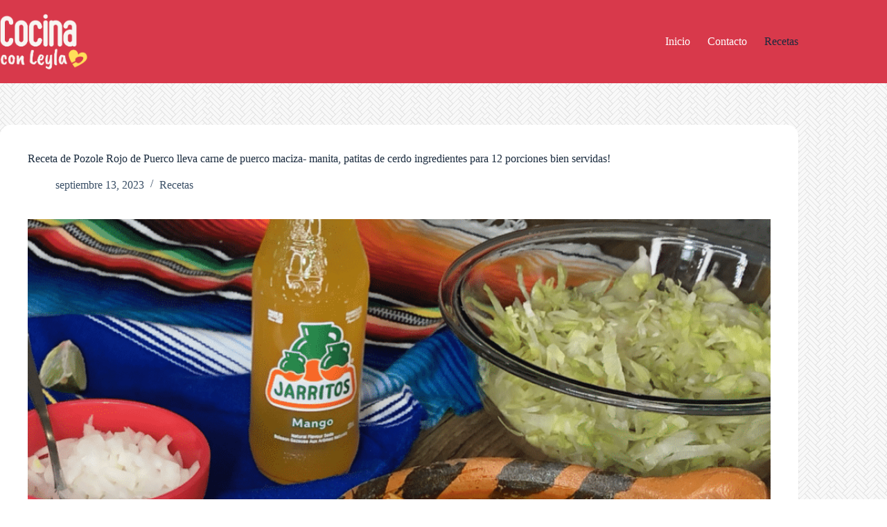

--- FILE ---
content_type: text/html; charset=UTF-8
request_url: https://cocinaconleyla.com/receta-de-pozole-rojo-de-puerco-lleva-carne-de-puerco-maciza-manita-patitas-de-cerdo-ingredientes-para-12-porciones-bien-servidas/
body_size: 14515
content:
<!doctype html>
<html lang="es">
<head>
	
	<meta charset="UTF-8">
	<meta name="viewport" content="width=device-width, initial-scale=1, maximum-scale=5, viewport-fit=cover">
	<link rel="profile" href="https://gmpg.org/xfn/11">

	<title>Receta de Pozole Rojo de Puerco lleva carne de puerco maciza- manita, patitas de cerdo  ingredientes para 12 porciones bien servidas! &#8211; Cocina con Leyla</title>
<meta name='robots' content='max-image-preview:large' />
	<style>img:is([sizes="auto" i], [sizes^="auto," i]) { contain-intrinsic-size: 3000px 1500px }</style>
	
<link rel="alternate" type="application/rss+xml" title="Cocina con Leyla &raquo; Feed" href="https://cocinaconleyla.com/feed/" />
<link rel='stylesheet' id='blocksy-dynamic-global-css' href='https://cocinaconleyla.com/wp-content/uploads/blocksy/css/global.css?ver=06215' media='all' />
<link rel='stylesheet' id='wp-block-library-css' href='https://cocinaconleyla.com/wp-includes/css/dist/block-library/style.min.css?ver=6.8.3' media='all' />
<style id='global-styles-inline-css'>
:root{--wp--preset--aspect-ratio--square: 1;--wp--preset--aspect-ratio--4-3: 4/3;--wp--preset--aspect-ratio--3-4: 3/4;--wp--preset--aspect-ratio--3-2: 3/2;--wp--preset--aspect-ratio--2-3: 2/3;--wp--preset--aspect-ratio--16-9: 16/9;--wp--preset--aspect-ratio--9-16: 9/16;--wp--preset--color--black: #000000;--wp--preset--color--cyan-bluish-gray: #abb8c3;--wp--preset--color--white: #ffffff;--wp--preset--color--pale-pink: #f78da7;--wp--preset--color--vivid-red: #cf2e2e;--wp--preset--color--luminous-vivid-orange: #ff6900;--wp--preset--color--luminous-vivid-amber: #fcb900;--wp--preset--color--light-green-cyan: #7bdcb5;--wp--preset--color--vivid-green-cyan: #00d084;--wp--preset--color--pale-cyan-blue: #8ed1fc;--wp--preset--color--vivid-cyan-blue: #0693e3;--wp--preset--color--vivid-purple: #9b51e0;--wp--preset--color--palette-color-1: var(--theme-palette-color-1, #FB7258);--wp--preset--color--palette-color-2: var(--theme-palette-color-2, #D8394B);--wp--preset--color--palette-color-3: var(--theme-palette-color-3, #3A4F66);--wp--preset--color--palette-color-4: var(--theme-palette-color-4, #192a3d);--wp--preset--color--palette-color-5: var(--theme-palette-color-5, #e1e8ed);--wp--preset--color--palette-color-6: var(--theme-palette-color-6, #f2f5f7);--wp--preset--color--palette-color-7: var(--theme-palette-color-7, #FAFBFC);--wp--preset--color--palette-color-8: var(--theme-palette-color-8, #ffffff);--wp--preset--gradient--vivid-cyan-blue-to-vivid-purple: linear-gradient(135deg,rgba(6,147,227,1) 0%,rgb(155,81,224) 100%);--wp--preset--gradient--light-green-cyan-to-vivid-green-cyan: linear-gradient(135deg,rgb(122,220,180) 0%,rgb(0,208,130) 100%);--wp--preset--gradient--luminous-vivid-amber-to-luminous-vivid-orange: linear-gradient(135deg,rgba(252,185,0,1) 0%,rgba(255,105,0,1) 100%);--wp--preset--gradient--luminous-vivid-orange-to-vivid-red: linear-gradient(135deg,rgba(255,105,0,1) 0%,rgb(207,46,46) 100%);--wp--preset--gradient--very-light-gray-to-cyan-bluish-gray: linear-gradient(135deg,rgb(238,238,238) 0%,rgb(169,184,195) 100%);--wp--preset--gradient--cool-to-warm-spectrum: linear-gradient(135deg,rgb(74,234,220) 0%,rgb(151,120,209) 20%,rgb(207,42,186) 40%,rgb(238,44,130) 60%,rgb(251,105,98) 80%,rgb(254,248,76) 100%);--wp--preset--gradient--blush-light-purple: linear-gradient(135deg,rgb(255,206,236) 0%,rgb(152,150,240) 100%);--wp--preset--gradient--blush-bordeaux: linear-gradient(135deg,rgb(254,205,165) 0%,rgb(254,45,45) 50%,rgb(107,0,62) 100%);--wp--preset--gradient--luminous-dusk: linear-gradient(135deg,rgb(255,203,112) 0%,rgb(199,81,192) 50%,rgb(65,88,208) 100%);--wp--preset--gradient--pale-ocean: linear-gradient(135deg,rgb(255,245,203) 0%,rgb(182,227,212) 50%,rgb(51,167,181) 100%);--wp--preset--gradient--electric-grass: linear-gradient(135deg,rgb(202,248,128) 0%,rgb(113,206,126) 100%);--wp--preset--gradient--midnight: linear-gradient(135deg,rgb(2,3,129) 0%,rgb(40,116,252) 100%);--wp--preset--gradient--juicy-peach: linear-gradient(to right, #ffecd2 0%, #fcb69f 100%);--wp--preset--gradient--young-passion: linear-gradient(to right, #ff8177 0%, #ff867a 0%, #ff8c7f 21%, #f99185 52%, #cf556c 78%, #b12a5b 100%);--wp--preset--gradient--true-sunset: linear-gradient(to right, #fa709a 0%, #fee140 100%);--wp--preset--gradient--morpheus-den: linear-gradient(to top, #30cfd0 0%, #330867 100%);--wp--preset--gradient--plum-plate: linear-gradient(135deg, #667eea 0%, #764ba2 100%);--wp--preset--gradient--aqua-splash: linear-gradient(15deg, #13547a 0%, #80d0c7 100%);--wp--preset--gradient--love-kiss: linear-gradient(to top, #ff0844 0%, #ffb199 100%);--wp--preset--gradient--new-retrowave: linear-gradient(to top, #3b41c5 0%, #a981bb 49%, #ffc8a9 100%);--wp--preset--gradient--plum-bath: linear-gradient(to top, #cc208e 0%, #6713d2 100%);--wp--preset--gradient--high-flight: linear-gradient(to right, #0acffe 0%, #495aff 100%);--wp--preset--gradient--teen-party: linear-gradient(-225deg, #FF057C 0%, #8D0B93 50%, #321575 100%);--wp--preset--gradient--fabled-sunset: linear-gradient(-225deg, #231557 0%, #44107A 29%, #FF1361 67%, #FFF800 100%);--wp--preset--gradient--arielle-smile: radial-gradient(circle 248px at center, #16d9e3 0%, #30c7ec 47%, #46aef7 100%);--wp--preset--gradient--itmeo-branding: linear-gradient(180deg, #2af598 0%, #009efd 100%);--wp--preset--gradient--deep-blue: linear-gradient(to right, #6a11cb 0%, #2575fc 100%);--wp--preset--gradient--strong-bliss: linear-gradient(to right, #f78ca0 0%, #f9748f 19%, #fd868c 60%, #fe9a8b 100%);--wp--preset--gradient--sweet-period: linear-gradient(to top, #3f51b1 0%, #5a55ae 13%, #7b5fac 25%, #8f6aae 38%, #a86aa4 50%, #cc6b8e 62%, #f18271 75%, #f3a469 87%, #f7c978 100%);--wp--preset--gradient--purple-division: linear-gradient(to top, #7028e4 0%, #e5b2ca 100%);--wp--preset--gradient--cold-evening: linear-gradient(to top, #0c3483 0%, #a2b6df 100%, #6b8cce 100%, #a2b6df 100%);--wp--preset--gradient--mountain-rock: linear-gradient(to right, #868f96 0%, #596164 100%);--wp--preset--gradient--desert-hump: linear-gradient(to top, #c79081 0%, #dfa579 100%);--wp--preset--gradient--ethernal-constance: linear-gradient(to top, #09203f 0%, #537895 100%);--wp--preset--gradient--happy-memories: linear-gradient(-60deg, #ff5858 0%, #f09819 100%);--wp--preset--gradient--grown-early: linear-gradient(to top, #0ba360 0%, #3cba92 100%);--wp--preset--gradient--morning-salad: linear-gradient(-225deg, #B7F8DB 0%, #50A7C2 100%);--wp--preset--gradient--night-call: linear-gradient(-225deg, #AC32E4 0%, #7918F2 48%, #4801FF 100%);--wp--preset--gradient--mind-crawl: linear-gradient(-225deg, #473B7B 0%, #3584A7 51%, #30D2BE 100%);--wp--preset--gradient--angel-care: linear-gradient(-225deg, #FFE29F 0%, #FFA99F 48%, #FF719A 100%);--wp--preset--gradient--juicy-cake: linear-gradient(to top, #e14fad 0%, #f9d423 100%);--wp--preset--gradient--rich-metal: linear-gradient(to right, #d7d2cc 0%, #304352 100%);--wp--preset--gradient--mole-hall: linear-gradient(-20deg, #616161 0%, #9bc5c3 100%);--wp--preset--gradient--cloudy-knoxville: linear-gradient(120deg, #fdfbfb 0%, #ebedee 100%);--wp--preset--gradient--soft-grass: linear-gradient(to top, #c1dfc4 0%, #deecdd 100%);--wp--preset--gradient--saint-petersburg: linear-gradient(135deg, #f5f7fa 0%, #c3cfe2 100%);--wp--preset--gradient--everlasting-sky: linear-gradient(135deg, #fdfcfb 0%, #e2d1c3 100%);--wp--preset--gradient--kind-steel: linear-gradient(-20deg, #e9defa 0%, #fbfcdb 100%);--wp--preset--gradient--over-sun: linear-gradient(60deg, #abecd6 0%, #fbed96 100%);--wp--preset--gradient--premium-white: linear-gradient(to top, #d5d4d0 0%, #d5d4d0 1%, #eeeeec 31%, #efeeec 75%, #e9e9e7 100%);--wp--preset--gradient--clean-mirror: linear-gradient(45deg, #93a5cf 0%, #e4efe9 100%);--wp--preset--gradient--wild-apple: linear-gradient(to top, #d299c2 0%, #fef9d7 100%);--wp--preset--gradient--snow-again: linear-gradient(to top, #e6e9f0 0%, #eef1f5 100%);--wp--preset--gradient--confident-cloud: linear-gradient(to top, #dad4ec 0%, #dad4ec 1%, #f3e7e9 100%);--wp--preset--gradient--glass-water: linear-gradient(to top, #dfe9f3 0%, white 100%);--wp--preset--gradient--perfect-white: linear-gradient(-225deg, #E3FDF5 0%, #FFE6FA 100%);--wp--preset--font-size--small: 13px;--wp--preset--font-size--medium: 20px;--wp--preset--font-size--large: clamp(22px, 1.375rem + ((1vw - 3.2px) * 0.625), 30px);--wp--preset--font-size--x-large: clamp(30px, 1.875rem + ((1vw - 3.2px) * 1.563), 50px);--wp--preset--font-size--xx-large: clamp(45px, 2.813rem + ((1vw - 3.2px) * 2.734), 80px);--wp--preset--spacing--20: 0.44rem;--wp--preset--spacing--30: 0.67rem;--wp--preset--spacing--40: 1rem;--wp--preset--spacing--50: 1.5rem;--wp--preset--spacing--60: 2.25rem;--wp--preset--spacing--70: 3.38rem;--wp--preset--spacing--80: 5.06rem;--wp--preset--shadow--natural: 6px 6px 9px rgba(0, 0, 0, 0.2);--wp--preset--shadow--deep: 12px 12px 50px rgba(0, 0, 0, 0.4);--wp--preset--shadow--sharp: 6px 6px 0px rgba(0, 0, 0, 0.2);--wp--preset--shadow--outlined: 6px 6px 0px -3px rgba(255, 255, 255, 1), 6px 6px rgba(0, 0, 0, 1);--wp--preset--shadow--crisp: 6px 6px 0px rgba(0, 0, 0, 1);}:root { --wp--style--global--content-size: var(--theme-block-max-width);--wp--style--global--wide-size: var(--theme-block-wide-max-width); }:where(body) { margin: 0; }.wp-site-blocks > .alignleft { float: left; margin-right: 2em; }.wp-site-blocks > .alignright { float: right; margin-left: 2em; }.wp-site-blocks > .aligncenter { justify-content: center; margin-left: auto; margin-right: auto; }:where(.wp-site-blocks) > * { margin-block-start: var(--theme-content-spacing); margin-block-end: 0; }:where(.wp-site-blocks) > :first-child { margin-block-start: 0; }:where(.wp-site-blocks) > :last-child { margin-block-end: 0; }:root { --wp--style--block-gap: var(--theme-content-spacing); }:root :where(.is-layout-flow) > :first-child{margin-block-start: 0;}:root :where(.is-layout-flow) > :last-child{margin-block-end: 0;}:root :where(.is-layout-flow) > *{margin-block-start: var(--theme-content-spacing);margin-block-end: 0;}:root :where(.is-layout-constrained) > :first-child{margin-block-start: 0;}:root :where(.is-layout-constrained) > :last-child{margin-block-end: 0;}:root :where(.is-layout-constrained) > *{margin-block-start: var(--theme-content-spacing);margin-block-end: 0;}:root :where(.is-layout-flex){gap: var(--theme-content-spacing);}:root :where(.is-layout-grid){gap: var(--theme-content-spacing);}.is-layout-flow > .alignleft{float: left;margin-inline-start: 0;margin-inline-end: 2em;}.is-layout-flow > .alignright{float: right;margin-inline-start: 2em;margin-inline-end: 0;}.is-layout-flow > .aligncenter{margin-left: auto !important;margin-right: auto !important;}.is-layout-constrained > .alignleft{float: left;margin-inline-start: 0;margin-inline-end: 2em;}.is-layout-constrained > .alignright{float: right;margin-inline-start: 2em;margin-inline-end: 0;}.is-layout-constrained > .aligncenter{margin-left: auto !important;margin-right: auto !important;}.is-layout-constrained > :where(:not(.alignleft):not(.alignright):not(.alignfull)){max-width: var(--wp--style--global--content-size);margin-left: auto !important;margin-right: auto !important;}.is-layout-constrained > .alignwide{max-width: var(--wp--style--global--wide-size);}body .is-layout-flex{display: flex;}.is-layout-flex{flex-wrap: wrap;align-items: center;}.is-layout-flex > :is(*, div){margin: 0;}body .is-layout-grid{display: grid;}.is-layout-grid > :is(*, div){margin: 0;}body{padding-top: 0px;padding-right: 0px;padding-bottom: 0px;padding-left: 0px;}.has-black-color{color: var(--wp--preset--color--black) !important;}.has-cyan-bluish-gray-color{color: var(--wp--preset--color--cyan-bluish-gray) !important;}.has-white-color{color: var(--wp--preset--color--white) !important;}.has-pale-pink-color{color: var(--wp--preset--color--pale-pink) !important;}.has-vivid-red-color{color: var(--wp--preset--color--vivid-red) !important;}.has-luminous-vivid-orange-color{color: var(--wp--preset--color--luminous-vivid-orange) !important;}.has-luminous-vivid-amber-color{color: var(--wp--preset--color--luminous-vivid-amber) !important;}.has-light-green-cyan-color{color: var(--wp--preset--color--light-green-cyan) !important;}.has-vivid-green-cyan-color{color: var(--wp--preset--color--vivid-green-cyan) !important;}.has-pale-cyan-blue-color{color: var(--wp--preset--color--pale-cyan-blue) !important;}.has-vivid-cyan-blue-color{color: var(--wp--preset--color--vivid-cyan-blue) !important;}.has-vivid-purple-color{color: var(--wp--preset--color--vivid-purple) !important;}.has-palette-color-1-color{color: var(--wp--preset--color--palette-color-1) !important;}.has-palette-color-2-color{color: var(--wp--preset--color--palette-color-2) !important;}.has-palette-color-3-color{color: var(--wp--preset--color--palette-color-3) !important;}.has-palette-color-4-color{color: var(--wp--preset--color--palette-color-4) !important;}.has-palette-color-5-color{color: var(--wp--preset--color--palette-color-5) !important;}.has-palette-color-6-color{color: var(--wp--preset--color--palette-color-6) !important;}.has-palette-color-7-color{color: var(--wp--preset--color--palette-color-7) !important;}.has-palette-color-8-color{color: var(--wp--preset--color--palette-color-8) !important;}.has-black-background-color{background-color: var(--wp--preset--color--black) !important;}.has-cyan-bluish-gray-background-color{background-color: var(--wp--preset--color--cyan-bluish-gray) !important;}.has-white-background-color{background-color: var(--wp--preset--color--white) !important;}.has-pale-pink-background-color{background-color: var(--wp--preset--color--pale-pink) !important;}.has-vivid-red-background-color{background-color: var(--wp--preset--color--vivid-red) !important;}.has-luminous-vivid-orange-background-color{background-color: var(--wp--preset--color--luminous-vivid-orange) !important;}.has-luminous-vivid-amber-background-color{background-color: var(--wp--preset--color--luminous-vivid-amber) !important;}.has-light-green-cyan-background-color{background-color: var(--wp--preset--color--light-green-cyan) !important;}.has-vivid-green-cyan-background-color{background-color: var(--wp--preset--color--vivid-green-cyan) !important;}.has-pale-cyan-blue-background-color{background-color: var(--wp--preset--color--pale-cyan-blue) !important;}.has-vivid-cyan-blue-background-color{background-color: var(--wp--preset--color--vivid-cyan-blue) !important;}.has-vivid-purple-background-color{background-color: var(--wp--preset--color--vivid-purple) !important;}.has-palette-color-1-background-color{background-color: var(--wp--preset--color--palette-color-1) !important;}.has-palette-color-2-background-color{background-color: var(--wp--preset--color--palette-color-2) !important;}.has-palette-color-3-background-color{background-color: var(--wp--preset--color--palette-color-3) !important;}.has-palette-color-4-background-color{background-color: var(--wp--preset--color--palette-color-4) !important;}.has-palette-color-5-background-color{background-color: var(--wp--preset--color--palette-color-5) !important;}.has-palette-color-6-background-color{background-color: var(--wp--preset--color--palette-color-6) !important;}.has-palette-color-7-background-color{background-color: var(--wp--preset--color--palette-color-7) !important;}.has-palette-color-8-background-color{background-color: var(--wp--preset--color--palette-color-8) !important;}.has-black-border-color{border-color: var(--wp--preset--color--black) !important;}.has-cyan-bluish-gray-border-color{border-color: var(--wp--preset--color--cyan-bluish-gray) !important;}.has-white-border-color{border-color: var(--wp--preset--color--white) !important;}.has-pale-pink-border-color{border-color: var(--wp--preset--color--pale-pink) !important;}.has-vivid-red-border-color{border-color: var(--wp--preset--color--vivid-red) !important;}.has-luminous-vivid-orange-border-color{border-color: var(--wp--preset--color--luminous-vivid-orange) !important;}.has-luminous-vivid-amber-border-color{border-color: var(--wp--preset--color--luminous-vivid-amber) !important;}.has-light-green-cyan-border-color{border-color: var(--wp--preset--color--light-green-cyan) !important;}.has-vivid-green-cyan-border-color{border-color: var(--wp--preset--color--vivid-green-cyan) !important;}.has-pale-cyan-blue-border-color{border-color: var(--wp--preset--color--pale-cyan-blue) !important;}.has-vivid-cyan-blue-border-color{border-color: var(--wp--preset--color--vivid-cyan-blue) !important;}.has-vivid-purple-border-color{border-color: var(--wp--preset--color--vivid-purple) !important;}.has-palette-color-1-border-color{border-color: var(--wp--preset--color--palette-color-1) !important;}.has-palette-color-2-border-color{border-color: var(--wp--preset--color--palette-color-2) !important;}.has-palette-color-3-border-color{border-color: var(--wp--preset--color--palette-color-3) !important;}.has-palette-color-4-border-color{border-color: var(--wp--preset--color--palette-color-4) !important;}.has-palette-color-5-border-color{border-color: var(--wp--preset--color--palette-color-5) !important;}.has-palette-color-6-border-color{border-color: var(--wp--preset--color--palette-color-6) !important;}.has-palette-color-7-border-color{border-color: var(--wp--preset--color--palette-color-7) !important;}.has-palette-color-8-border-color{border-color: var(--wp--preset--color--palette-color-8) !important;}.has-vivid-cyan-blue-to-vivid-purple-gradient-background{background: var(--wp--preset--gradient--vivid-cyan-blue-to-vivid-purple) !important;}.has-light-green-cyan-to-vivid-green-cyan-gradient-background{background: var(--wp--preset--gradient--light-green-cyan-to-vivid-green-cyan) !important;}.has-luminous-vivid-amber-to-luminous-vivid-orange-gradient-background{background: var(--wp--preset--gradient--luminous-vivid-amber-to-luminous-vivid-orange) !important;}.has-luminous-vivid-orange-to-vivid-red-gradient-background{background: var(--wp--preset--gradient--luminous-vivid-orange-to-vivid-red) !important;}.has-very-light-gray-to-cyan-bluish-gray-gradient-background{background: var(--wp--preset--gradient--very-light-gray-to-cyan-bluish-gray) !important;}.has-cool-to-warm-spectrum-gradient-background{background: var(--wp--preset--gradient--cool-to-warm-spectrum) !important;}.has-blush-light-purple-gradient-background{background: var(--wp--preset--gradient--blush-light-purple) !important;}.has-blush-bordeaux-gradient-background{background: var(--wp--preset--gradient--blush-bordeaux) !important;}.has-luminous-dusk-gradient-background{background: var(--wp--preset--gradient--luminous-dusk) !important;}.has-pale-ocean-gradient-background{background: var(--wp--preset--gradient--pale-ocean) !important;}.has-electric-grass-gradient-background{background: var(--wp--preset--gradient--electric-grass) !important;}.has-midnight-gradient-background{background: var(--wp--preset--gradient--midnight) !important;}.has-juicy-peach-gradient-background{background: var(--wp--preset--gradient--juicy-peach) !important;}.has-young-passion-gradient-background{background: var(--wp--preset--gradient--young-passion) !important;}.has-true-sunset-gradient-background{background: var(--wp--preset--gradient--true-sunset) !important;}.has-morpheus-den-gradient-background{background: var(--wp--preset--gradient--morpheus-den) !important;}.has-plum-plate-gradient-background{background: var(--wp--preset--gradient--plum-plate) !important;}.has-aqua-splash-gradient-background{background: var(--wp--preset--gradient--aqua-splash) !important;}.has-love-kiss-gradient-background{background: var(--wp--preset--gradient--love-kiss) !important;}.has-new-retrowave-gradient-background{background: var(--wp--preset--gradient--new-retrowave) !important;}.has-plum-bath-gradient-background{background: var(--wp--preset--gradient--plum-bath) !important;}.has-high-flight-gradient-background{background: var(--wp--preset--gradient--high-flight) !important;}.has-teen-party-gradient-background{background: var(--wp--preset--gradient--teen-party) !important;}.has-fabled-sunset-gradient-background{background: var(--wp--preset--gradient--fabled-sunset) !important;}.has-arielle-smile-gradient-background{background: var(--wp--preset--gradient--arielle-smile) !important;}.has-itmeo-branding-gradient-background{background: var(--wp--preset--gradient--itmeo-branding) !important;}.has-deep-blue-gradient-background{background: var(--wp--preset--gradient--deep-blue) !important;}.has-strong-bliss-gradient-background{background: var(--wp--preset--gradient--strong-bliss) !important;}.has-sweet-period-gradient-background{background: var(--wp--preset--gradient--sweet-period) !important;}.has-purple-division-gradient-background{background: var(--wp--preset--gradient--purple-division) !important;}.has-cold-evening-gradient-background{background: var(--wp--preset--gradient--cold-evening) !important;}.has-mountain-rock-gradient-background{background: var(--wp--preset--gradient--mountain-rock) !important;}.has-desert-hump-gradient-background{background: var(--wp--preset--gradient--desert-hump) !important;}.has-ethernal-constance-gradient-background{background: var(--wp--preset--gradient--ethernal-constance) !important;}.has-happy-memories-gradient-background{background: var(--wp--preset--gradient--happy-memories) !important;}.has-grown-early-gradient-background{background: var(--wp--preset--gradient--grown-early) !important;}.has-morning-salad-gradient-background{background: var(--wp--preset--gradient--morning-salad) !important;}.has-night-call-gradient-background{background: var(--wp--preset--gradient--night-call) !important;}.has-mind-crawl-gradient-background{background: var(--wp--preset--gradient--mind-crawl) !important;}.has-angel-care-gradient-background{background: var(--wp--preset--gradient--angel-care) !important;}.has-juicy-cake-gradient-background{background: var(--wp--preset--gradient--juicy-cake) !important;}.has-rich-metal-gradient-background{background: var(--wp--preset--gradient--rich-metal) !important;}.has-mole-hall-gradient-background{background: var(--wp--preset--gradient--mole-hall) !important;}.has-cloudy-knoxville-gradient-background{background: var(--wp--preset--gradient--cloudy-knoxville) !important;}.has-soft-grass-gradient-background{background: var(--wp--preset--gradient--soft-grass) !important;}.has-saint-petersburg-gradient-background{background: var(--wp--preset--gradient--saint-petersburg) !important;}.has-everlasting-sky-gradient-background{background: var(--wp--preset--gradient--everlasting-sky) !important;}.has-kind-steel-gradient-background{background: var(--wp--preset--gradient--kind-steel) !important;}.has-over-sun-gradient-background{background: var(--wp--preset--gradient--over-sun) !important;}.has-premium-white-gradient-background{background: var(--wp--preset--gradient--premium-white) !important;}.has-clean-mirror-gradient-background{background: var(--wp--preset--gradient--clean-mirror) !important;}.has-wild-apple-gradient-background{background: var(--wp--preset--gradient--wild-apple) !important;}.has-snow-again-gradient-background{background: var(--wp--preset--gradient--snow-again) !important;}.has-confident-cloud-gradient-background{background: var(--wp--preset--gradient--confident-cloud) !important;}.has-glass-water-gradient-background{background: var(--wp--preset--gradient--glass-water) !important;}.has-perfect-white-gradient-background{background: var(--wp--preset--gradient--perfect-white) !important;}.has-small-font-size{font-size: var(--wp--preset--font-size--small) !important;}.has-medium-font-size{font-size: var(--wp--preset--font-size--medium) !important;}.has-large-font-size{font-size: var(--wp--preset--font-size--large) !important;}.has-x-large-font-size{font-size: var(--wp--preset--font-size--x-large) !important;}.has-xx-large-font-size{font-size: var(--wp--preset--font-size--xx-large) !important;}
:root :where(.wp-block-pullquote){font-size: clamp(0.984em, 0.984rem + ((1vw - 0.2em) * 0.645), 1.5em);line-height: 1.6;}
</style>
<link rel='stylesheet' id='parent-style-css' href='https://cocinaconleyla.com/wp-content/themes/blocksy/style.css?ver=6.8.3' media='all' />
<link rel='stylesheet' id='ct-main-styles-css' href='https://cocinaconleyla.com/wp-content/themes/blocksy/static/bundle/main.min.css?ver=2.1.21' media='all' />
<link rel='stylesheet' id='ct-page-title-styles-css' href='https://cocinaconleyla.com/wp-content/themes/blocksy/static/bundle/page-title.min.css?ver=2.1.21' media='all' />
<link rel='stylesheet' id='ct-share-box-styles-css' href='https://cocinaconleyla.com/wp-content/themes/blocksy/static/bundle/share-box.min.css?ver=2.1.21' media='all' />
<link rel='stylesheet' id='ct-author-box-styles-css' href='https://cocinaconleyla.com/wp-content/themes/blocksy/static/bundle/author-box.min.css?ver=2.1.21' media='all' />
<link rel='stylesheet' id='ct-posts-nav-styles-css' href='https://cocinaconleyla.com/wp-content/themes/blocksy/static/bundle/posts-nav.min.css?ver=2.1.21' media='all' />
<link rel="https://api.w.org/" href="https://cocinaconleyla.com/wp-json/" /><link rel="alternate" title="JSON" type="application/json" href="https://cocinaconleyla.com/wp-json/wp/v2/posts/5786" /><link rel="EditURI" type="application/rsd+xml" title="RSD" href="https://cocinaconleyla.com/xmlrpc.php?rsd" />
<meta name="generator" content="WordPress 6.8.3" />
<link rel="canonical" href="https://cocinaconleyla.com/receta-de-pozole-rojo-de-puerco-lleva-carne-de-puerco-maciza-manita-patitas-de-cerdo-ingredientes-para-12-porciones-bien-servidas/" />
<link rel='shortlink' href='https://cocinaconleyla.com/?p=5786' />
<link rel="alternate" title="oEmbed (JSON)" type="application/json+oembed" href="https://cocinaconleyla.com/wp-json/oembed/1.0/embed?url=https%3A%2F%2Fcocinaconleyla.com%2Freceta-de-pozole-rojo-de-puerco-lleva-carne-de-puerco-maciza-manita-patitas-de-cerdo-ingredientes-para-12-porciones-bien-servidas%2F" />
<link rel="alternate" title="oEmbed (XML)" type="text/xml+oembed" href="https://cocinaconleyla.com/wp-json/oembed/1.0/embed?url=https%3A%2F%2Fcocinaconleyla.com%2Freceta-de-pozole-rojo-de-puerco-lleva-carne-de-puerco-maciza-manita-patitas-de-cerdo-ingredientes-para-12-porciones-bien-servidas%2F&#038;format=xml" />
<script async src="https://pagead2.googlesyndication.com/pagead/js/adsbygoogle.js?client=ca-pub-5652221004942997"
     crossorigin="anonymous"></script><noscript><link rel='stylesheet' href='https://cocinaconleyla.com/wp-content/themes/blocksy/static/bundle/no-scripts.min.css' type='text/css'></noscript>
<link rel="icon" href="https://cocinaconleyla.com/wp-content/uploads/2023/12/cropped-fork-spoon-badge-512px-32x32.png" sizes="32x32" />
<link rel="icon" href="https://cocinaconleyla.com/wp-content/uploads/2023/12/cropped-fork-spoon-badge-512px-192x192.png" sizes="192x192" />
<link rel="apple-touch-icon" href="https://cocinaconleyla.com/wp-content/uploads/2023/12/cropped-fork-spoon-badge-512px-180x180.png" />
<meta name="msapplication-TileImage" content="https://cocinaconleyla.com/wp-content/uploads/2023/12/cropped-fork-spoon-badge-512px-270x270.png" />
	<meta name="generator" content="WP Rocket 3.20.1.2" data-wpr-features="wpr_desktop" /></head>


<body class="wp-singular post-template-default single single-post postid-5786 single-format-standard wp-custom-logo wp-embed-responsive wp-theme-blocksy wp-child-theme-blocksy-child" data-link="type-2" data-prefix="single_blog_post" data-header="type-1" data-footer="type-1" itemscope="itemscope" itemtype="https://schema.org/Blog">

<a class="skip-link screen-reader-text" href="#main">Saltar al contenido</a><div data-rocket-location-hash="6ca16749434ffeb6798230cf77b3e4ff" class="ct-drawer-canvas" data-location="start"><div data-rocket-location-hash="5f73bf4c65c91566a7efc1df408aee0a" id="offcanvas" class="ct-panel ct-header" data-behaviour="right-side" role="dialog" aria-label="Panel fuera del lienzo emergente" inert=""><div data-rocket-location-hash="dea2002b6b7d24b9c5353f7d55f06547" class="ct-panel-inner">
		<div class="ct-panel-actions">
			
			<button class="ct-toggle-close" data-type="type-1" aria-label="Cerrar el cajón">
				<svg class="ct-icon" width="12" height="12" viewBox="0 0 15 15"><path d="M1 15a1 1 0 01-.71-.29 1 1 0 010-1.41l5.8-5.8-5.8-5.8A1 1 0 011.7.29l5.8 5.8 5.8-5.8a1 1 0 011.41 1.41l-5.8 5.8 5.8 5.8a1 1 0 01-1.41 1.41l-5.8-5.8-5.8 5.8A1 1 0 011 15z"/></svg>
			</button>
		</div>
		<div class="ct-panel-content" data-device="desktop"><div class="ct-panel-content-inner"></div></div><div class="ct-panel-content" data-device="mobile"><div class="ct-panel-content-inner">
<nav
	class="mobile-menu menu-container"
	data-id="mobile-menu" data-interaction="click" data-toggle-type="type-1" data-submenu-dots="yes"	>

	<ul><li class="page_item page-item-5416"><a href="https://cocinaconleyla.com/acerca-de/" class="ct-menu-link">Bienvenidos</a></li><li class="page_item page-item-5417"><a href="https://cocinaconleyla.com/contacto/" class="ct-menu-link">Contacto</a></li><li class="page_item page-item-5927"><a href="https://cocinaconleyla.com/privacidad/" class="ct-menu-link">Privacidad</a></li><li class="page_item page-item-5517"><a href="https://cocinaconleyla.com/recetas/" class="ct-menu-link">Recetas</a></li></ul></nav>

</div></div></div></div></div>
<div data-rocket-location-hash="0f79e05b1e0197c05f57e44fa352ccec" id="main-container">
	<header data-rocket-location-hash="353a9a5fa16c930d8540d1cc9bb26a64" id="header" class="ct-header" data-id="type-1" itemscope="" itemtype="https://schema.org/WPHeader"><div data-rocket-location-hash="e711e572384ae8fc32a9cd8a513a02a0" data-device="desktop"><div data-row="middle" data-column-set="2"><div class="ct-container"><div data-column="start" data-placements="1"><div data-items="primary">
<div	class="site-branding"
	data-id="logo"		itemscope="itemscope" itemtype="https://schema.org/Organization">

			<a href="https://cocinaconleyla.com/" class="site-logo-container" rel="home" itemprop="url" ><img width="578" height="366" src="https://cocinaconleyla.com/wp-content/uploads/2024/02/cocinaconleyla-logo.png" class="default-logo" alt="Cocina con Leyla" decoding="async" fetchpriority="high" srcset="https://cocinaconleyla.com/wp-content/uploads/2024/02/cocinaconleyla-logo.png 578w, https://cocinaconleyla.com/wp-content/uploads/2024/02/cocinaconleyla-logo-300x190.png 300w" sizes="(max-width: 578px) 100vw, 578px" /></a>	
	</div>

</div></div><div data-column="end" data-placements="1"><div data-items="primary">
<nav
	id="header-menu-1"
	class="header-menu-1 menu-container"
	data-id="menu" data-interaction="hover"	data-menu="type-1"
	data-dropdown="type-1:simple"		data-responsive="no"	itemscope="" itemtype="https://schema.org/SiteNavigationElement"	aria-label="Menu 1">

	<ul id="menu-menu-1" class="menu"><li id="menu-item-6453" class="menu-item menu-item-type-custom menu-item-object-custom menu-item-home menu-item-6453"><a href="https://cocinaconleyla.com" class="ct-menu-link">Inicio</a></li>
<li id="menu-item-6455" class="menu-item menu-item-type-post_type menu-item-object-page menu-item-6455"><a href="https://cocinaconleyla.com/contacto/" class="ct-menu-link">Contacto</a></li>
<li id="menu-item-6457" class="menu-item menu-item-type-taxonomy menu-item-object-category current-post-ancestor current-menu-parent current-post-parent menu-item-6457"><a href="https://cocinaconleyla.com/category/recetas/" class="ct-menu-link">Recetas</a></li>
</ul></nav>

</div></div></div></div></div><div data-rocket-location-hash="ded9e5b49dbaeb96fbefd3a62b05c26f" data-device="mobile"><div data-row="middle" data-column-set="2"><div class="ct-container"><div data-column="start" data-placements="1"><div data-items="primary">
<div	class="site-branding"
	data-id="logo"		>

			<a href="https://cocinaconleyla.com/" class="site-logo-container" rel="home" itemprop="url" ><img width="578" height="366" src="https://cocinaconleyla.com/wp-content/uploads/2024/02/cocinaconleyla-logo.png" class="default-logo" alt="Cocina con Leyla" decoding="async" srcset="https://cocinaconleyla.com/wp-content/uploads/2024/02/cocinaconleyla-logo.png 578w, https://cocinaconleyla.com/wp-content/uploads/2024/02/cocinaconleyla-logo-300x190.png 300w" sizes="(max-width: 578px) 100vw, 578px" /></a>	
	</div>

</div></div><div data-column="end" data-placements="1"><div data-items="primary">
<button
	class="ct-header-trigger ct-toggle "
	data-toggle-panel="#offcanvas"
	aria-controls="offcanvas"
	data-design="simple"
	data-label="right"
	aria-label="Menú"
	data-id="trigger">

	<span class="ct-label ct-hidden-sm ct-hidden-md ct-hidden-lg" aria-hidden="true">Menú</span>

	<svg class="ct-icon" width="18" height="14" viewBox="0 0 18 14" data-type="type-1" aria-hidden="true">
		<rect y="0.00" width="18" height="1.7" rx="1"/>
		<rect y="6.15" width="18" height="1.7" rx="1"/>
		<rect y="12.3" width="18" height="1.7" rx="1"/>
	</svg></button>
</div></div></div></div></div></header>
	<main data-rocket-location-hash="35838643fbb2f0ec283fee8b5e927a1d" id="main" class="site-main hfeed" itemscope="itemscope" itemtype="https://schema.org/CreativeWork">

		
	<div
		class="ct-container-full"
				data-content="normal"		data-vertical-spacing="top:bottom">

		
		
	<article
		id="post-5786"
		class="post-5786 post type-post status-publish format-standard has-post-thumbnail hentry category-recetas tag-comidamexicana tag-mexicanfood tag-pozole tag-como-hacer-pozole-para-que-quede-bien-rico tag-como-hacer-pozole-rojo-de-cerdo tag-como-hacer-pozole-rojo-de-puerco tag-el-mejor-pozole tag-how-to-make-mexican-pozole tag-la-receta-del-mejor-pozole tag-receta-de-pozole-rojo-de-cerdo tag-receta-de-pozole-rojo-de-puerco">

		
<div class="hero-section is-width-constrained" data-type="type-1">
			<header class="entry-header">
			<h1 class="page-title" itemprop="headline">Receta de Pozole Rojo de Puerco lleva carne de puerco maciza- manita, patitas de cerdo  ingredientes para 12 porciones bien servidas!</h1><ul class="entry-meta" data-type="simple:slash" ><li class="meta-date" itemprop="datePublished"><time class="ct-meta-element-date" datetime="2023-09-13T08:15:02-06:00">septiembre 13, 2023</time></li><li class="meta-categories" data-type="simple"><a href="https://cocinaconleyla.com/category/recetas/" rel="tag" class="ct-term-12">Recetas</a></li></ul>		</header>
	</div><figure class="ct-featured-image "><div class="ct-media-container"><img width="1000" height="1000" src="https://cocinaconleyla.com/wp-content/uploads/2023/09/pozole-con-patitas.150.png" class="attachment-full size-full wp-post-image" alt="receta de pozole rojo de puerco con patitas de cerdo" loading="lazy" decoding="async" srcset="https://cocinaconleyla.com/wp-content/uploads/2023/09/pozole-con-patitas.150.png 1000w, https://cocinaconleyla.com/wp-content/uploads/2023/09/pozole-con-patitas.150-300x300.png 300w, https://cocinaconleyla.com/wp-content/uploads/2023/09/pozole-con-patitas.150-150x150.png 150w, https://cocinaconleyla.com/wp-content/uploads/2023/09/pozole-con-patitas.150-768x768.png 768w" sizes="auto, (max-width: 1000px) 100vw, 1000px" itemprop="image" style="aspect-ratio: 1/1;" /></div><figcaption>receta de cómo hacer pozole de puerco o cerdo para que quede bien rico</figcaption></figure>
		
		
		<div class="entry-content is-layout-constrained">
			<p><iframe title="Pozole Rojo de Puerco  lleva maciza- manitas- patitas de cerdo  🔥 ingredientes para 12 PORCIONES" width="1200" height="675" src="https://www.youtube.com/embed/SrmASI6BGfs?feature=oembed" frameborder="0" allow="accelerometer; autoplay; clipboard-write; encrypted-media; gyroscope; picture-in-picture; web-share" allowfullscreen></iframe></p>
<p>Receta de Pozole rojo de cerdo lleva carne maciza &#8211; manitas, patitas de puerco</p>
<p>&nbsp;</p>
<p>Para hoy te traigo esta rica receta de Pozole Rojo de Puerco con manitas- patitas de cerdo.  Un caldo espeso con carne deshebrada de cerdo con el toque único que las patitas de cerdo le dan a este platillo. Los ingredientes en esta receta de pozole rojo de cerdo es para 12 personas bien servido.  El maíz cacahuazintle, las especias y los chiles secos se combinan en una mezcla de sabores exquisitos, muy Mexicano! Y para servir no pueden faltar la frescura de los otros ingredientes : lechuga, rábanos, cebolla y limones. Gracias por acompañarme a cocinar este delicioso pozole rojo de cerdo con Patitas, y por ver la receta ❤️</p>
<p>&nbsp;</p>
<p><span style="color: #ff0000">INGREDIENTES</span></p>
<p>2 kilos de maíz cacahuazintle precocido</p>
<p>2 kilos 750 gramos de pierna de cerdo en trozos grandes</p>
<p>4 patitas de cerdo cortadas</p>
<p>1 cabeza de ajo partida en 2 partes</p>
<p>1 cebolla blanca grande partida en 4</p>
<p>5 granos de pimienta</p>
<p>2 hojitas de laurel</p>
<p>una ramitas de tomillo fresco</p>
<p>1 cucharón de aceite o manteca de cerdo  para freír la salsa</p>
<p>Agua la necesaria ( para cocer la carne)</p>
<p>Sal al gusto</p>
<p>&nbsp;</p>
<p><span style="color: #000000">Para el recaudo o salsa:</span></p>
<p>8 chiles guajillos sin venas y sin semillas</p>
<p>2 chiles anchos sin venas y sin semillas</p>
<p>2 dientes de ajo</p>
<p>1/2 cucharadita de comino</p>
<p>1 cucharada de orégano</p>
<p>Agua la necesaria ( para hervir los chiles)</p>
<p>&nbsp;</p>
<p><span style="color: #000000">Ingredientes para acompañar el pozole:</span></p>
<p>Lechuga picada</p>
<p>Rábanos picados o rebanados</p>
<p>Cebolla blanca picada</p>
<p>Chile Piquín</p>
<p>Orégano seco</p>
<p>Totopos o tostadas de maíz</p>
<p>&nbsp;</p>
<p><span style="color: #ff0000">PREPARACIÓN</span></p>
<p>En una cacerolita con agua hirviendo agrega los chiles y deja cocinar por 2 minutos, retira de la estufa y deja enfriar totalmente.</p>
<p>Licúa los chiles con un poco del agua de la cocción, los  dos dientes de ajo, el comino y orégano. Cuela la salsa y reserva.</p>
<p>En una olla grande agrega la carne y las patitas de cerdo,  ponle   suficiente agua hasta que cubra todo calienta. Retira la espuma que sale en la superficie.</p>
<p>Agrega  sal , la cabeza de cabeza de ajo, cebolla partida en 4 , laurel, granos de pimienta y tomillo. Deja que hierva hasta que la carne y las. patitas de cerdo queden bien cocidas, esto toma aproximadamente 2 horas.</p>
<p>Saca la carne y  las patitas de cerdo de la olla y deshebra la carne. Reserva</p>
<p>En una Cacerola caliente agrega el cucharón de aceite y fríe la salsa por 5 minutos</p>
<p>Agrega el caldo de la cocción de la carne y las patitas de cerdo pasándolo por un colador.</p>
<p>Agrega el maíz Cacahuazintle y deja que hierva por 25 a 30 minutos a fuego medio</p>
<p>Pasado ese tiempo saca un poco de maíz y caldo para licuarlo y agrégalo  en la olla ( esto espesa un poquito el caldo y realza su sabor) Prueba el caldo de sal por si le hace falta para que quede bien sazonado</p>
<p>Regresa la carne  y las patitas de cerdo a la olla y a partir de que comience a hervir otra vez cocina por 5 minutos ya sólo  es para que todos los sabores se junten.</p>
<p>&nbsp;</p>
<p>Sirve el pozole bien caliente con todos los ingredientes para acompañar: lechuga, rábanos cebolla picadita, chile piquín, el orégano seco y rebanadas de limón.</p>
<p>&nbsp;</p>
<p>Hasta la próxima!</p>
<p>&nbsp;</p>
<p>&nbsp;</p>
<p>&nbsp;</p>
<p>&nbsp;</p>
		</div>

		
					<div class="entry-tags is-width-constrained "><span class="ct-module-title">Etiquetas</span><div class="entry-tags-items"><a href="https://cocinaconleyla.com/tag/comidamexicana/" rel="tag"><span>#</span> #comidamexicana</a><a href="https://cocinaconleyla.com/tag/mexicanfood/" rel="tag"><span>#</span> #mexicanfood</a><a href="https://cocinaconleyla.com/tag/pozole/" rel="tag"><span>#</span> #pozole</a><a href="https://cocinaconleyla.com/tag/como-hacer-pozole-para-que-quede-bien-rico/" rel="tag"><span>#</span> como hacer pozole para que quede bien rico</a><a href="https://cocinaconleyla.com/tag/como-hacer-pozole-rojo-de-cerdo/" rel="tag"><span>#</span> como hacer pozole rojo de cerdo</a><a href="https://cocinaconleyla.com/tag/como-hacer-pozole-rojo-de-puerco/" rel="tag"><span>#</span> como hacer pozole rojo de puerco</a><a href="https://cocinaconleyla.com/tag/el-mejor-pozole/" rel="tag"><span>#</span> el mejor pozole</a><a href="https://cocinaconleyla.com/tag/how-to-make-mexican-pozole/" rel="tag"><span>#</span> how to make mexican pozole</a><a href="https://cocinaconleyla.com/tag/la-receta-del-mejor-pozole/" rel="tag"><span>#</span> la receta del mejor pozole</a><a href="https://cocinaconleyla.com/tag/receta-de-pozole-rojo-de-cerdo/" rel="tag"><span>#</span> receta de pozole rojo de cerdo</a><a href="https://cocinaconleyla.com/tag/receta-de-pozole-rojo-de-puerco/" rel="tag"><span>#</span> receta de pozole rojo de puerco</a></div></div>		
					
		<div class="ct-share-box is-width-constrained" data-location="bottom" data-type="type-2" >
			<span class="ct-module-title">Comparte esta receta!</span>
			<div data-color="official" data-icons-type="custom:solid">
							
				<a href="https://www.facebook.com/sharer/sharer.php?u=https%3A%2F%2Fcocinaconleyla.com%2Freceta-de-pozole-rojo-de-puerco-lleva-carne-de-puerco-maciza-manita-patitas-de-cerdo-ingredientes-para-12-porciones-bien-servidas%2F" data-network="facebook" aria-label="Facebook" style="--official-color: #557dbc" rel="noopener noreferrer nofollow">
					<span class="ct-icon-container">
					<svg
					width="20px"
					height="20px"
					viewBox="0 0 20 20"
					aria-hidden="true">
						<path d="M20,10.1c0-5.5-4.5-10-10-10S0,4.5,0,10.1c0,5,3.7,9.1,8.4,9.9v-7H5.9v-2.9h2.5V7.9C8.4,5.4,9.9,4,12.2,4c1.1,0,2.2,0.2,2.2,0.2v2.5h-1.3c-1.2,0-1.6,0.8-1.6,1.6v1.9h2.8L13.9,13h-2.3v7C16.3,19.2,20,15.1,20,10.1z"/>
					</svg>
				</span>				</a>
							
				<a href="https://twitter.com/intent/tweet?url=https%3A%2F%2Fcocinaconleyla.com%2Freceta-de-pozole-rojo-de-puerco-lleva-carne-de-puerco-maciza-manita-patitas-de-cerdo-ingredientes-para-12-porciones-bien-servidas%2F&amp;text=Receta%20de%20Pozole%20Rojo%20de%20Puerco%20lleva%20carne%20de%20puerco%20maciza-%20manita%2C%20patitas%20de%20cerdo%20%20ingredientes%20para%2012%20porciones%20bien%20servidas!" data-network="twitter" aria-label="X (Twitter)" style="--official-color: #000000" rel="noopener noreferrer nofollow">
					<span class="ct-icon-container">
					<svg
					width="20px"
					height="20px"
					viewBox="0 0 20 20"
					aria-hidden="true">
						<path d="M2.9 0C1.3 0 0 1.3 0 2.9v14.3C0 18.7 1.3 20 2.9 20h14.3c1.6 0 2.9-1.3 2.9-2.9V2.9C20 1.3 18.7 0 17.1 0H2.9zm13.2 3.8L11.5 9l5.5 7.2h-4.3l-3.3-4.4-3.8 4.4H3.4l5-5.7-5.3-6.7h4.4l3 4 3.5-4h2.1zM14.4 15 6.8 5H5.6l7.7 10h1.1z"/>
					</svg>
				</span>				</a>
							
				<a href="#" data-network="pinterest" aria-label="Pinterest" style="--official-color: #ea575a" rel="noopener noreferrer nofollow">
					<span class="ct-icon-container">
					<svg
					width="20px"
					height="20px"
					viewBox="0 0 20 20"
					aria-hidden="true">
						<path d="M10,0C4.5,0,0,4.5,0,10c0,4.1,2.5,7.6,6,9.2c0-0.7,0-1.5,0.2-2.3c0.2-0.8,1.3-5.4,1.3-5.4s-0.3-0.6-0.3-1.6c0-1.5,0.9-2.6,1.9-2.6c0.9,0,1.3,0.7,1.3,1.5c0,0.9-0.6,2.3-0.9,3.5c-0.3,1.1,0.5,1.9,1.6,1.9c1.9,0,3.2-2.4,3.2-5.3c0-2.2-1.5-3.8-4.2-3.8c-3,0-4.9,2.3-4.9,4.8c0,0.9,0.3,1.5,0.7,2C6,12,6.1,12.1,6,12.4c0,0.2-0.2,0.6-0.2,0.8c-0.1,0.3-0.3,0.3-0.5,0.3c-1.4-0.6-2-2.1-2-3.8c0-2.8,2.4-6.2,7.1-6.2c3.8,0,6.3,2.8,6.3,5.7c0,3.9-2.2,6.9-5.4,6.9c-1.1,0-2.1-0.6-2.4-1.2c0,0-0.6,2.3-0.7,2.7c-0.2,0.8-0.6,1.5-1,2.1C8.1,19.9,9,20,10,20c5.5,0,10-4.5,10-10C20,4.5,15.5,0,10,0z"/>
					</svg>
				</span>				</a>
							
				<a href="https://t.me/share/url?url=https%3A%2F%2Fcocinaconleyla.com%2Freceta-de-pozole-rojo-de-puerco-lleva-carne-de-puerco-maciza-manita-patitas-de-cerdo-ingredientes-para-12-porciones-bien-servidas%2F&amp;text=Receta%20de%20Pozole%20Rojo%20de%20Puerco%20lleva%20carne%20de%20puerco%20maciza-%20manita%2C%20patitas%20de%20cerdo%20%20ingredientes%20para%2012%20porciones%20bien%20servidas!" data-network="telegram" aria-label="Telegram" style="--official-color: #229cce" rel="noopener noreferrer nofollow">
					<span class="ct-icon-container">
					<svg
					width="20px"
					height="20px"
					viewBox="0 0 20 20"
					aria-hidden="true">
						<path d="M19.9,3.1l-3,14.2c-0.2,1-0.8,1.3-1.7,0.8l-4.6-3.4l-2.2,2.1c-0.2,0.2-0.5,0.5-0.9,0.5l0.3-4.7L16.4,5c0.4-0.3-0.1-0.5-0.6-0.2L5.3,11.4L0.7,10c-1-0.3-1-1,0.2-1.5l17.7-6.8C19.5,1.4,20.2,1.9,19.9,3.1z"/>
					</svg>
				</span>				</a>
							
				<a href="whatsapp://send?text=https%3A%2F%2Fcocinaconleyla.com%2Freceta-de-pozole-rojo-de-puerco-lleva-carne-de-puerco-maciza-manita-patitas-de-cerdo-ingredientes-para-12-porciones-bien-servidas%2F" data-network="whatsapp" aria-label="WhatsApp" style="--official-color: #5bba67" rel="noopener noreferrer nofollow">
					<span class="ct-icon-container">
					<svg
					width="20px"
					height="20px"
					viewBox="0 0 20 20"
					aria-hidden="true">
						<path d="M10,0C4.5,0,0,4.5,0,10c0,1.9,0.5,3.6,1.4,5.1L0.1,20l5-1.3C6.5,19.5,8.2,20,10,20c5.5,0,10-4.5,10-10S15.5,0,10,0zM6.6,5.3c0.2,0,0.3,0,0.5,0c0.2,0,0.4,0,0.6,0.4c0.2,0.5,0.7,1.7,0.8,1.8c0.1,0.1,0.1,0.3,0,0.4C8.3,8.2,8.3,8.3,8.1,8.5C8,8.6,7.9,8.8,7.8,8.9C7.7,9,7.5,9.1,7.7,9.4c0.1,0.2,0.6,1.1,1.4,1.7c0.9,0.8,1.7,1.1,2,1.2c0.2,0.1,0.4,0.1,0.5-0.1c0.1-0.2,0.6-0.7,0.8-1c0.2-0.2,0.3-0.2,0.6-0.1c0.2,0.1,1.4,0.7,1.7,0.8s0.4,0.2,0.5,0.3c0.1,0.1,0.1,0.6-0.1,1.2c-0.2,0.6-1.2,1.1-1.7,1.2c-0.5,0-0.9,0.2-3-0.6c-2.5-1-4.1-3.6-4.2-3.7c-0.1-0.2-1-1.3-1-2.6c0-1.2,0.6-1.8,0.9-2.1C6.1,5.4,6.4,5.3,6.6,5.3z"/>
					</svg>
				</span>				</a>
			
			</div>
					</div>

			
		
	<div class="author-box is-width-constrained ct-hidden-sm" data-type="type-2" >
		<a href="https://cocinaconleyla.com/author/leyla/" class="ct-media-container"><img decoding="async" src="https://secure.gravatar.com/avatar/230c5ed5cf36ed05a64984b085906578eed80558ddae7a9c734c479b5d60177c?s=120&amp;d=blank&amp;r=g" width="60" height="60" alt="Leyla" style="aspect-ratio: 1/1;">
						<svg width="18px" height="13px" viewBox="0 0 20 15">
							<polygon points="14.5,2 13.6,2.9 17.6,6.9 0,6.9 0,8.1 17.6,8.1 13.6,12.1 14.5,13 20,7.5 "/>
						</svg>
					</a>
		<section>
			<h5 class="author-box-name">
				Leyla			</h5>

			<div class="author-box-bio">
				
							</div>

			
					</section>
	</div>

	
		<nav class="post-navigation is-width-constrained " >
							<a href="https://cocinaconleyla.com/receta-de-verduras-hervidas-preparadas-y-receta-de-esquites-con-verduras/" class="nav-item-prev">
					<figure class="ct-media-container  "><img width="300" height="300" src="https://cocinaconleyla.com/wp-content/uploads/2023/09/BUENA-ESQUITES-Y-VERDURAS.144-300x300.png" class="attachment-medium size-medium wp-post-image" alt="receta de verduras hervidas preparadas y como hacer esquites fácil y rápido" loading="lazy" decoding="async" srcset="https://cocinaconleyla.com/wp-content/uploads/2023/09/BUENA-ESQUITES-Y-VERDURAS.144-300x300.png 300w, https://cocinaconleyla.com/wp-content/uploads/2023/09/BUENA-ESQUITES-Y-VERDURAS.144-150x150.png 150w, https://cocinaconleyla.com/wp-content/uploads/2023/09/BUENA-ESQUITES-Y-VERDURAS.144-768x768.png 768w, https://cocinaconleyla.com/wp-content/uploads/2023/09/BUENA-ESQUITES-Y-VERDURAS.144.png 1000w" sizes="auto, (max-width: 300px) 100vw, 300px" itemprop="image" style="aspect-ratio: 1/1;" /><svg width="20px" height="15px" viewBox="0 0 20 15" fill="#ffffff"><polygon points="0,7.5 5.5,13 6.4,12.1 2.4,8.1 20,8.1 20,6.9 2.4,6.9 6.4,2.9 5.5,2 "/></svg></figure>
					<div class="item-content">
						<span class="item-label">
							<span>Entrada</span> anterior						</span>

													<span class="item-title ct-hidden-sm">
								Receta de Verduras Hervidas preparadas y Receta de  Esquites con Verduras							</span>
											</div>

				</a>
			
							<a href="https://cocinaconleyla.com/como-hacer-arroz-de-coliflor-con-verduras-recetas-keto-faciles-y-rapidas/" class="nav-item-next">
					<div class="item-content">
						<span class="item-label">
							Siguiente <span>Entrada</span>						</span>

													<span class="item-title ct-hidden-sm">
								Cómo hacer ARROZ de COLIFLOR con VERDURAS | recetas keto fáciles y rápidas							</span>
											</div>

					<figure class="ct-media-container  "><img width="300" height="300" src="https://cocinaconleyla.com/wp-content/uploads/2023/09/BUENO-ARROZ-DE-COLIFLOR.152-1-300x300.png" class="attachment-medium size-medium wp-post-image" alt="Cómo hacer arroz de coliflor con verduras" loading="lazy" decoding="async" srcset="https://cocinaconleyla.com/wp-content/uploads/2023/09/BUENO-ARROZ-DE-COLIFLOR.152-1-300x300.png 300w, https://cocinaconleyla.com/wp-content/uploads/2023/09/BUENO-ARROZ-DE-COLIFLOR.152-1-150x150.png 150w, https://cocinaconleyla.com/wp-content/uploads/2023/09/BUENO-ARROZ-DE-COLIFLOR.152-1-768x768.png 768w, https://cocinaconleyla.com/wp-content/uploads/2023/09/BUENO-ARROZ-DE-COLIFLOR.152-1.png 1000w" sizes="auto, (max-width: 300px) 100vw, 300px" itemprop="image" style="aspect-ratio: 1/1;" /><svg width="20px" height="15px" viewBox="0 0 20 15" fill="#ffffff"><polygon points="14.5,2 13.6,2.9 17.6,6.9 0,6.9 0,8.1 17.6,8.1 13.6,12.1 14.5,13 20,7.5 "/></svg></figure>				</a>
			
		</nav>

	
	
		<div
			class="ct-related-posts is-width-constrained "
					>
			
											<h5 class="ct-module-title">
					Más Recetas				</h5>
							
			
			<div class="ct-related-posts-items" data-layout="grid">
							
				<article  itemscope="itemscope" itemtype="https://schema.org/CreativeWork"><div id="post-6617" class="post-6617 post type-post status-publish format-standard has-post-thumbnail hentry category-recetas tag-recetas-bajas-en-carbohidratos tag-recetas-con-pollo tag-recetas-con-pollo-keto tag-recetas-de-comida tag-recetas-de-comida-keto tag-recetas-de-pollo-con-verduras tag-recetas-keto tag-recetas-keto-con-pollo"><a class="ct-media-container" href="https://cocinaconleyla.com/receta-de-berenjenas-con-pollo-recetas-de-comidas-bajas-en-carbohidratos-keto/" aria-label="Receta de Berenjenas con pollo| Recetas de comidas bajas en carbohidratos #keto"><img width="768" height="768" src="https://cocinaconleyla.com/wp-content/uploads/2025/06/BERENJENAS-KETO.075-768x768.png" class="attachment-medium_large size-medium_large wp-post-image" alt="¿Ya no sabes cómo preparar la berenjena? Aquí te enseño tres maneras distintas de hacerla salteada con verduritas y pollo o queso, ¡y todas quedan buenérrimas! Además, te paso tips para elegirlas bien y para quitarles lo amargo. Si andas buscando una receta baja en carbohidratos, llena de sabor y que puedas adaptar con lo que tengas, esta te va a encantar." loading="lazy" decoding="async" srcset="https://cocinaconleyla.com/wp-content/uploads/2025/06/BERENJENAS-KETO.075-768x768.png 768w, https://cocinaconleyla.com/wp-content/uploads/2025/06/BERENJENAS-KETO.075-300x300.png 300w, https://cocinaconleyla.com/wp-content/uploads/2025/06/BERENJENAS-KETO.075-150x150.png 150w, https://cocinaconleyla.com/wp-content/uploads/2025/06/BERENJENAS-KETO.075.png 1000w" sizes="auto, (max-width: 768px) 100vw, 768px" itemprop="image" style="aspect-ratio: 16/9;" /></a><h4 class="related-entry-title"><a href="https://cocinaconleyla.com/receta-de-berenjenas-con-pollo-recetas-de-comidas-bajas-en-carbohidratos-keto/" rel="bookmark">Receta de Berenjenas con pollo| Recetas de comidas bajas en carbohidratos #keto</a></h4><ul class="entry-meta" data-type="simple:slash" data-id="0ce9c5" ><li class="meta-date" itemprop="datePublished"><time class="ct-meta-element-date" datetime="2025-06-18T20:19:11-06:00">junio 18, 2025</time></li></ul></div></article>
							
				<article  itemscope="itemscope" itemtype="https://schema.org/CreativeWork"><div id="post-6610" class="post-6610 post type-post status-publish format-standard has-post-thumbnail hentry category-recetas tag-alitas-de-pollo-recetas tag-como-hacer-alitas-de-pollo tag-como-preparar-alitas-de-pollo tag-pollo-a-la-cerveza-receta tag-receta-de-alitas-de-pollo tag-receta-de-pollo-a-la-cerveza tag-recetas-con-pollo"><a class="ct-media-container" href="https://cocinaconleyla.com/recetas-receta-de-alitas-de-pollo-a-la-cerveza-y-receta-de-pollo-a-la-cerveza/" aria-label="Recetas| Receta de Alitas de Pollo a la Cerveza y Receta de Pollo a la Cerveza"><img width="768" height="768" src="https://cocinaconleyla.com/wp-content/uploads/2025/06/ALITAS-A-LA-CERVEZA.073-768x768.png" class="attachment-medium_large size-medium_large wp-post-image" alt="Alitas de pollo a la cerveza doraditas con zanahoria y apio, receta fácil." loading="lazy" decoding="async" srcset="https://cocinaconleyla.com/wp-content/uploads/2025/06/ALITAS-A-LA-CERVEZA.073-768x768.png 768w, https://cocinaconleyla.com/wp-content/uploads/2025/06/ALITAS-A-LA-CERVEZA.073-300x300.png 300w, https://cocinaconleyla.com/wp-content/uploads/2025/06/ALITAS-A-LA-CERVEZA.073-150x150.png 150w, https://cocinaconleyla.com/wp-content/uploads/2025/06/ALITAS-A-LA-CERVEZA.073.png 1000w" sizes="auto, (max-width: 768px) 100vw, 768px" itemprop="image" style="aspect-ratio: 16/9;" /></a><h4 class="related-entry-title"><a href="https://cocinaconleyla.com/recetas-receta-de-alitas-de-pollo-a-la-cerveza-y-receta-de-pollo-a-la-cerveza/" rel="bookmark">Recetas| Receta de Alitas de Pollo a la Cerveza y Receta de Pollo a la Cerveza</a></h4><ul class="entry-meta" data-type="simple:slash" data-id="034355" ><li class="meta-date" itemprop="datePublished"><time class="ct-meta-element-date" datetime="2025-06-12T21:09:10-06:00">junio 12, 2025</time></li></ul></div></article>
							
				<article  itemscope="itemscope" itemtype="https://schema.org/CreativeWork"><div id="post-6602" class="post-6602 post type-post status-publish format-standard has-post-thumbnail hentry category-postres category-recetas tag-original-tres-leches tag-original-tres-leches-recipe tag-pastel-de-cafe tag-pastel-de-tres-leches tag-pastel-tres-elches-mexicano tag-pastel-tres-leches-de-cafe tag-pastel-tres-leches-recetas tag-postres tag-receta-de-pastel-de-tres-leches tag-receta-original-de-pastel-tres-leches"><a class="ct-media-container" href="https://cocinaconleyla.com/pastel-tres-leches-de-cafe-pastel-de-tres-leches-en-charola-receta-3-leches/" aria-label="Pastel Tres Leches de Café | Pastel  de tres leches en charola | Receta 3 leches"><img width="768" height="768" src="https://cocinaconleyla.com/wp-content/uploads/2025/06/pastel-tres-leches-de-cafe.072-768x768.png" class="attachment-medium_large size-medium_large wp-post-image" alt="Pastel tres leches de café casero, decorado con crema batida sabor café. Receta fácil y deliciosa de Cocina con Leyla." loading="lazy" decoding="async" srcset="https://cocinaconleyla.com/wp-content/uploads/2025/06/pastel-tres-leches-de-cafe.072-768x768.png 768w, https://cocinaconleyla.com/wp-content/uploads/2025/06/pastel-tres-leches-de-cafe.072-300x300.png 300w, https://cocinaconleyla.com/wp-content/uploads/2025/06/pastel-tres-leches-de-cafe.072-150x150.png 150w, https://cocinaconleyla.com/wp-content/uploads/2025/06/pastel-tres-leches-de-cafe.072.png 1000w" sizes="auto, (max-width: 768px) 100vw, 768px" itemprop="image" style="aspect-ratio: 16/9;" /></a><h4 class="related-entry-title"><a href="https://cocinaconleyla.com/pastel-tres-leches-de-cafe-pastel-de-tres-leches-en-charola-receta-3-leches/" rel="bookmark">Pastel Tres Leches de Café | Pastel  de tres leches en charola | Receta 3 leches</a></h4><ul class="entry-meta" data-type="simple:slash" data-id="b68ed1" ><li class="meta-date" itemprop="datePublished"><time class="ct-meta-element-date" datetime="2025-06-09T22:47:24-06:00">junio 9, 2025</time></li></ul></div></article>
						</div>

			
					</div>

	
	
	</article>

	
		
			</div>

	</main>

	<footer data-rocket-location-hash="12318c36ef7f411fa0374493e7d95b27" id="footer" class="ct-footer" data-id="type-1" itemscope="" itemtype="https://schema.org/WPFooter"><div data-rocket-location-hash="e5463001d5cf3e02d27575bfb9afb8ca" data-row="bottom"><div class="ct-container" data-columns-divider="md:sm"><div data-column="copyright">
<div
	class="ct-footer-copyright"
	data-id="copyright">

	<p>Copyright © 2025 Cocina con Leyla</p></div>
</div><div data-column="menu">
<nav
	id="footer-menu"
	class="footer-menu-inline menu-container "
	data-id="menu"		itemscope="" itemtype="https://schema.org/SiteNavigationElement"	aria-label="Footer Menu">

	<ul id="menu-footer-menu" class="menu"><li id="menu-item-6508" class="menu-item menu-item-type-post_type menu-item-object-page menu-item-privacy-policy menu-item-6508"><a rel="privacy-policy" href="https://cocinaconleyla.com/privacidad/" class="ct-menu-link">Privacidad</a></li>
</ul></nav>
</div><div data-column="socials">
<div
	class="ct-footer-socials"
	data-id="socials">

	
		<div class="ct-social-box" data-color="custom" data-icon-size="custom" data-icons-type="simple" >
			
			
							
				<a href="https://www.youtube.com/@CocinaconLeyla" data-network="youtube" aria-label="YouTube" target="_blank" rel="noopener noreferrer">
					<span class="ct-icon-container">
					<svg
					width="20"
					height="20"
					viewbox="0 0 20 20"
					aria-hidden="true">
						<path d="M15,0H5C2.2,0,0,2.2,0,5v10c0,2.8,2.2,5,5,5h10c2.8,0,5-2.2,5-5V5C20,2.2,17.8,0,15,0z M14.5,10.9l-6.8,3.8c-0.1,0.1-0.3,0.1-0.5,0.1c-0.5,0-1-0.4-1-1l0,0V6.2c0-0.5,0.4-1,1-1c0.2,0,0.3,0,0.5,0.1l6.8,3.8c0.5,0.3,0.7,0.8,0.4,1.3C14.8,10.6,14.6,10.8,14.5,10.9z"/>
					</svg>
				</span>				</a>
							
				<a href="http://facebook.com/cocinaconleylafb" data-network="facebook" aria-label="Facebook" target="_blank" rel="noopener noreferrer">
					<span class="ct-icon-container">
					<svg
					width="20px"
					height="20px"
					viewBox="0 0 20 20"
					aria-hidden="true">
						<path d="M20,10.1c0-5.5-4.5-10-10-10S0,4.5,0,10.1c0,5,3.7,9.1,8.4,9.9v-7H5.9v-2.9h2.5V7.9C8.4,5.4,9.9,4,12.2,4c1.1,0,2.2,0.2,2.2,0.2v2.5h-1.3c-1.2,0-1.6,0.8-1.6,1.6v1.9h2.8L13.9,13h-2.3v7C16.3,19.2,20,15.1,20,10.1z"/>
					</svg>
				</span>				</a>
							
				<a href="https://www.pinterest.com/corazonconley/" data-network="pinterest" aria-label="Pinterest" target="_blank" rel="noopener noreferrer">
					<span class="ct-icon-container">
					<svg
					width="20px"
					height="20px"
					viewBox="0 0 20 20"
					aria-hidden="true">
						<path d="M10,0C4.5,0,0,4.5,0,10c0,4.1,2.5,7.6,6,9.2c0-0.7,0-1.5,0.2-2.3c0.2-0.8,1.3-5.4,1.3-5.4s-0.3-0.6-0.3-1.6c0-1.5,0.9-2.6,1.9-2.6c0.9,0,1.3,0.7,1.3,1.5c0,0.9-0.6,2.3-0.9,3.5c-0.3,1.1,0.5,1.9,1.6,1.9c1.9,0,3.2-2.4,3.2-5.3c0-2.2-1.5-3.8-4.2-3.8c-3,0-4.9,2.3-4.9,4.8c0,0.9,0.3,1.5,0.7,2C6,12,6.1,12.1,6,12.4c0,0.2-0.2,0.6-0.2,0.8c-0.1,0.3-0.3,0.3-0.5,0.3c-1.4-0.6-2-2.1-2-3.8c0-2.8,2.4-6.2,7.1-6.2c3.8,0,6.3,2.8,6.3,5.7c0,3.9-2.2,6.9-5.4,6.9c-1.1,0-2.1-0.6-2.4-1.2c0,0-0.6,2.3-0.7,2.7c-0.2,0.8-0.6,1.5-1,2.1C8.1,19.9,9,20,10,20c5.5,0,10-4.5,10-10C20,4.5,15.5,0,10,0z"/>
					</svg>
				</span>				</a>
							
				<a href="https://www.instagram.com/corazoncontentoconley" data-network="instagram" aria-label="Instagram" target="_blank" rel="noopener noreferrer">
					<span class="ct-icon-container">
					<svg
					width="20"
					height="20"
					viewBox="0 0 20 20"
					aria-hidden="true">
						<circle cx="10" cy="10" r="3.3"/>
						<path d="M14.2,0H5.8C2.6,0,0,2.6,0,5.8v8.3C0,17.4,2.6,20,5.8,20h8.3c3.2,0,5.8-2.6,5.8-5.8V5.8C20,2.6,17.4,0,14.2,0zM10,15c-2.8,0-5-2.2-5-5s2.2-5,5-5s5,2.2,5,5S12.8,15,10,15z M15.8,5C15.4,5,15,4.6,15,4.2s0.4-0.8,0.8-0.8s0.8,0.4,0.8,0.8S16.3,5,15.8,5z"/>
					</svg>
				</span>				</a>
			
			
					</div>

	</div>

</div></div></div></footer></div>

<script type="speculationrules">
{"prefetch":[{"source":"document","where":{"and":[{"href_matches":"\/*"},{"not":{"href_matches":["\/wp-*.php","\/wp-admin\/*","\/wp-content\/uploads\/*","\/wp-content\/*","\/wp-content\/plugins\/*","\/wp-content\/themes\/blocksy-child\/*","\/wp-content\/themes\/blocksy\/*","\/*\\?(.+)"]}},{"not":{"selector_matches":"a[rel~=\"nofollow\"]"}},{"not":{"selector_matches":".no-prefetch, .no-prefetch a"}}]},"eagerness":"conservative"}]}
</script>
<div class="ct-drawer-canvas" data-location="end"><div class="ct-drawer-inner">
	<a href="#main-container" class="ct-back-to-top ct-hidden-sm"
		data-shape="square"
		data-alignment="right"
		title="Ir arriba" aria-label="Ir arriba" hidden>

		<svg class="ct-icon" width="15" height="15" viewBox="0 0 20 20"><path d="M10,0L9.4,0.6L0.8,9.1l1.2,1.2l7.1-7.1V20h1.7V3.3l7.1,7.1l1.2-1.2l-8.5-8.5L10,0z"/></svg>	</a>

	</div></div><script id="ct-scripts-js-extra">
var ct_localizations = {"ajax_url":"https:\/\/cocinaconleyla.com\/wp-admin\/admin-ajax.php","public_url":"https:\/\/cocinaconleyla.com\/wp-content\/themes\/blocksy\/static\/bundle\/","rest_url":"https:\/\/cocinaconleyla.com\/wp-json\/","search_url":"https:\/\/cocinaconleyla.com\/search\/QUERY_STRING\/","show_more_text":"Mostrar m\u00e1s","more_text":"M\u00e1s","search_live_results":"Resultados de b\u00fasqueda","search_live_no_results":"Sin resultados","search_live_no_result":"Sin resultados","search_live_one_result":"Obtuviste %s resultado. Por favor, pulsa en la pesta\u00f1a para seleccionarlo.","search_live_many_results":"Obtuviste %s resultados. Por favor, pulsa en la pesta\u00f1a para seleccionar uno.","clipboard_copied":"\u00a1Copiado!","clipboard_failed":"Error al copiar","expand_submenu":"Abrir el men\u00fa desplegable","collapse_submenu":"Cerrar el men\u00fa desplegable","dynamic_js_chunks":[{"id":"blocksy_pro_micro_popups","selector":".ct-popup","url":"https:\/\/cocinaconleyla.com\/wp-content\/plugins\/blocksy-companion-pro\/framework\/premium\/static\/bundle\/micro-popups.js?ver=2.1.21"},{"id":"blocksy_sticky_header","selector":"header [data-sticky]","url":"https:\/\/cocinaconleyla.com\/wp-content\/plugins\/blocksy-companion-pro\/static\/bundle\/sticky.js?ver=2.1.21"}],"dynamic_styles":{"lazy_load":"https:\/\/cocinaconleyla.com\/wp-content\/themes\/blocksy\/static\/bundle\/non-critical-styles.min.css?ver=2.1.21","search_lazy":"https:\/\/cocinaconleyla.com\/wp-content\/themes\/blocksy\/static\/bundle\/non-critical-search-styles.min.css?ver=2.1.21","back_to_top":"https:\/\/cocinaconleyla.com\/wp-content\/themes\/blocksy\/static\/bundle\/back-to-top.min.css?ver=2.1.21"},"dynamic_styles_selectors":[{"selector":".ct-header-cart, #woo-cart-panel","url":"https:\/\/cocinaconleyla.com\/wp-content\/themes\/blocksy\/static\/bundle\/cart-header-element-lazy.min.css?ver=2.1.21"},{"selector":".flexy","url":"https:\/\/cocinaconleyla.com\/wp-content\/themes\/blocksy\/static\/bundle\/flexy.min.css?ver=2.1.21"},{"selector":".ct-media-container[data-media-id], .ct-dynamic-media[data-media-id]","url":"https:\/\/cocinaconleyla.com\/wp-content\/plugins\/blocksy-companion-pro\/framework\/premium\/static\/bundle\/video-lazy.min.css?ver=2.1.21"},{"selector":"#account-modal","url":"https:\/\/cocinaconleyla.com\/wp-content\/plugins\/blocksy-companion-pro\/static\/bundle\/header-account-modal-lazy.min.css?ver=2.1.21"},{"selector":".ct-header-account","url":"https:\/\/cocinaconleyla.com\/wp-content\/plugins\/blocksy-companion-pro\/static\/bundle\/header-account-dropdown-lazy.min.css?ver=2.1.21"}]};
</script>
<script src="https://cocinaconleyla.com/wp-content/themes/blocksy/static/bundle/main.js?ver=2.1.21" id="ct-scripts-js"></script>

<script>var rocket_beacon_data = {"ajax_url":"https:\/\/cocinaconleyla.com\/wp-admin\/admin-ajax.php","nonce":"970bfe6cfb","url":"https:\/\/cocinaconleyla.com\/receta-de-pozole-rojo-de-puerco-lleva-carne-de-puerco-maciza-manita-patitas-de-cerdo-ingredientes-para-12-porciones-bien-servidas","is_mobile":false,"width_threshold":1600,"height_threshold":700,"delay":500,"debug":null,"status":{"atf":true,"lrc":true,"preconnect_external_domain":true},"elements":"img, video, picture, p, main, div, li, svg, section, header, span","lrc_threshold":1800,"preconnect_external_domain_elements":["link","script","iframe"],"preconnect_external_domain_exclusions":["static.cloudflareinsights.com","rel=\"profile\"","rel=\"preconnect\"","rel=\"dns-prefetch\"","rel=\"icon\""]}</script><script data-name="wpr-wpr-beacon" src='https://cocinaconleyla.com/wp-content/plugins/wp-rocket/assets/js/wpr-beacon.min.js' async></script></body>
</html>

<!-- This website is like a Rocket, isn't it? Performance optimized by WP Rocket. Learn more: https://wp-rocket.me - Debug: cached@1763386614 -->

--- FILE ---
content_type: text/html; charset=utf-8
request_url: https://www.google.com/recaptcha/api2/aframe
body_size: 269
content:
<!DOCTYPE HTML><html><head><meta http-equiv="content-type" content="text/html; charset=UTF-8"></head><body><script nonce="0IgxzaZwCR99Dv1RXDXLTg">/** Anti-fraud and anti-abuse applications only. See google.com/recaptcha */ try{var clients={'sodar':'https://pagead2.googlesyndication.com/pagead/sodar?'};window.addEventListener("message",function(a){try{if(a.source===window.parent){var b=JSON.parse(a.data);var c=clients[b['id']];if(c){var d=document.createElement('img');d.src=c+b['params']+'&rc='+(localStorage.getItem("rc::a")?sessionStorage.getItem("rc::b"):"");window.document.body.appendChild(d);sessionStorage.setItem("rc::e",parseInt(sessionStorage.getItem("rc::e")||0)+1);localStorage.setItem("rc::h",'1763601741073');}}}catch(b){}});window.parent.postMessage("_grecaptcha_ready", "*");}catch(b){}</script></body></html>